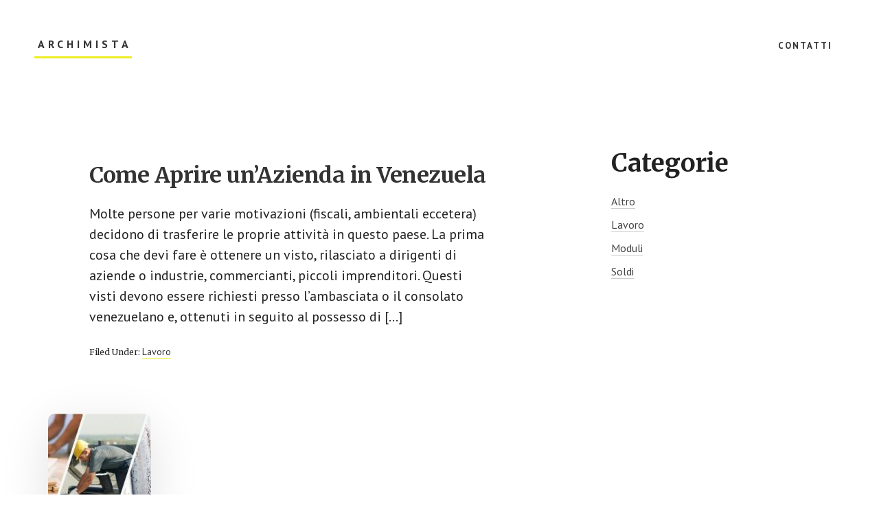

--- FILE ---
content_type: text/css
request_url: https://archimista.it/wp-content/themes/academy-pro/css/style-front.css?ver=1.0.6
body_size: 1452
content:
/* Academy Pro Front Page
Loads on the front page */

/* Front Page
---------------------------------------------------------------------------------------------------- */

.front-page .site-inner {
	background-color: transparent;
	clear: both;
	padding: 0;
	position: relative;
}

.front-page.full-width-content .content {
	max-width: none;
	width: 100%;
}

.front-page .site-inner::after,
.front-page .site-inner::before {
	display: none;
}

.front-page .content .entry {
	background: none;
}

.front-page .widget-title {
	font-size: 36px;
	font-size: 3.6rem;
}

/* Front Page Hero
---------------------------------------------------------------------------------------------------- */
.hero-section {
	z-index: 3;
	padding-bottom: 80px;
	position: relative;
}

.hero-section-column.left {
	padding-right: 80px;
}

.hero-title {
	font-size: 54px;
	font-size: 5.4rem;
	line-height: 1.2;
}

.hero-section .button.primary {
	margin-right: 30px;
}

.hero-section-column.right {
	position: relative;
	padding-top: 20px;
}

.hero-section-column.right::before {
	background: transparent;
	border: 4px solid #e22c2f;
	border-radius: 10px;
	content: "";
	display: inline-block;
	left: 20px;
	height: calc(100% - 20px);
	position: absolute;
	top: 0;
	width: 100%;
	z-index: -1;
}

.hero-video-container {
	border-radius: 10px;
	box-shadow: 0 19px 70px 0 rgba(0,0,0,0.12);
	overflow: hidden;
}

.hero-video-container .wp-video,
.hero-video-container .mejs-container {
	width: 100% !important; /* Forces video to take up all the space */
}

.hero-image {
	background-color: #fff;
	border-radius: 10px;
	box-shadow: 0 19px 70px 0 rgba(0,0,0,0.12);
}

.hero-section-logos {
	clear: both;
}

.hero-section-logos.wrap {
	padding-top: 80px;
}

.hero-logos-header {
	color: #555;
	display: inline-block;
	font-family: 'Merriweather', serif;
	font-size: 16px;
	font-size: 1.6rem;
	font-style: italic;
	font-weight: normal;
	margin: 0 60px 0 0;
}

.hero-section-logo {
	margin: 0 20px;
}

.hero-section-logos img {
	margin: 0 20px 0;
	max-height: 40px;
	max-width: 160px;
	text-align: center;
	vertical-align: bottom;
}

/* Front Page 1
--------------------------------------------- */

.front-page-1 {
	background-color: #f5f5f5;
	box-sizing: border-box;
	min-height: 212px;
	position: relative;
	width: 100%;
}

.front-page-1 .wrap {
	padding-bottom: 0;
	padding-top: 80px;
}

.front-page-1::before {
	background-color: #f5f5f5;
	content: "";
	height: 150%;
	transform: skewY(-5deg);
	position: absolute;
	top: -240px;
	width: 100%;
	z-index: -1;
}

.front-page-1::after {
	bottom: -140px;
	background-color: #f5f5f5;
	content: "";
	height: 150%;
	transform: skewY(-5deg);
	position: absolute;
	width: 100%;
	z-index: -1;
}

.front-page-1 .flexible-widgets .widget {
	margin-bottom: 40px;
}

.front-page-1 .widget-halves .widget {
	width: 33.33%;
}

.front-page-1 .widget-halves .widget:nth-of-type(2n) {
	width: 66.67%;
}


/* Front Page 2
--------------------------------------------- */

.front-page-2 {
	background-color: #f5f5f5;
	position: relative;
}

.front-page-2::after,
.front-page-2::before {
	bottom: 40%;
	content: "";
	background-color: #f5f5f5;
	height: 100%;
	transform: skewY(-5deg);
	position: absolute;
	width: 100%;
	z-index: -1;
}

.front-page-2::after {
	bottom: -80px;
}

.front-page-2 .wrap {
	padding-bottom: 0;
	padding-top: 40px;
}

.front-page-2 .widget {
	margin-bottom: 80px;
}

.front-page-2 i::before {
	color: #ccc;
	display: block;
	font-size: 70px;
	font-size: 7rem;
	margin-bottom: 40px;
}


/* Front Page 3
--------------------------------------------- */

.front-page-3 {
	background-color: #f5f5f5;
	margin-bottom: 40px;
	position: relative;
}

.front-page-3::after,
.front-page-3::before {
	bottom: 40%;
	content: "";
	background-color: #f5f5f5;
	height: 100%;
	transform: skewY(-5deg);
	position: absolute;
	width: 100%;
	z-index: -1;
}

.front-page-3::after {
	bottom: -80px;
}

.front-page-3 .widget-area::before {
	background-color: #f5f5f5;
	border-bottom: 2px solid #e22c2f;
	content: "";
	display: block;
	margin: 0 auto;
	padding-top: 80px;
	width: 48px;
}

.front-page-3 .widget {
	text-align: center;
}

.front-page-3 .widget-title {
	margin-bottom: 25px;
}


/* Front Page 4
--------------------------------------------- */

.front-page-4 {
	position: relative;
}

.front-page-4 .wrap {
	padding-top: 20px;
}

.front-page-4::after {
	bottom: 40%;
	content: "";
	background-color: #f5f5f5;
	height: 100%;
	transform: skewY(-5deg);
	position: absolute;
	width: 100%;
	z-index: -1;
}

.front-page-4 .flexible-widgets.widget-area .widget:first-child {
	text-align: center;
	width: 100%;
}

.front-page-4 .flexible-widgets.widget-area .widget:first-child .widget-wrap {
	background-color: transparent;
	box-shadow: none;
	padding: 0;
}

.front-page-4 .flexible-widgets .widget .widget-wrap {
	background-color: #fff;
	box-shadow: 0 35px 70px 0 rgba(0,0,0,0.12);
	border-radius: 10px;
	padding: 45px 60px 40px 75px;
}

.front-page-4 .flexible-widgets .widget {
	padding-left: 10px;
	padding-right: 10px;
}

.front-page-4 .flexible-widgets.widget-halves .widget:nth-child(2n+1),
.front-page-4 .flexible-widgets.widget-thirds .widget:nth-child(3n+1) {
	clear: none;
}

.front-page-4 .flexible-widgets.widget-halves .widget:nth-child(even),
.front-page-4 .flexible-widgets.widget-thirds .widget:nth-child(3n+2) {
	clear: left;
	float: left;
}

.front-page-4 .widget p:first-child {
	color: #666;
    font-family: 'Merriweather', serif;
    font-size: 15px;
    font-size: 1.5rem;
    font-style: italic;
    font-weight: 400;
    line-height: 1.3;
    margin: 0 0 25px;
}

.front-page-4 blockquote {
	font-size: 18px;
	font-size: 1.8rem;
	margin: 0;
}

.front-page-4 blockquote::before {
	color: #bbb;
	display: block;
	font-size: 30px;
	font-size: 3rem;
	left: -40px;
}

.front-page-4 blockquote cite {
	line-height: 45px;
	vertical-align: middle;
}

.front-page-4 blockquote cite img {
	border-radius: 100px;
	max-height: 45px;
}


/* Front Page 5
--------------------------------------------- */

.front-page-5 .flexible-widgets .wrap {
	padding: 80px;
}

.front-page-5 .flexible-widgets .widget.widget_media_image {
	padding: 0;
}

.front-page-5 .widget.widget_media_image .widget-wrap {
	margin-left: auto;
	margin-right: auto;
	max-width: 300px;
	position: relative;
}

.front-page-5 .widget.widget_media_image .widget-wrap::before {
	background: #fff;
	border: 4px solid #e22c2f;
	border-radius: 10px;
	content: "";
	display: block;
	left: 20px;
	height: calc(100% - 12px);
	position: absolute;
	top: -20px;
	width: 100%;
	z-index: -1;
}

.front-page-5 .widget.widget_media_image img {
	border-radius: 10px;
	box-shadow: 0 19px 70px 0 rgba(0,0,0,0.12);
}


/* Front Page 6
--------------------------------------------- */
.front-page-6 {
	box-sizing: border-box;
	margin-bottom: 40px;
	position: relative;
	width: 100%;
}

.front-page-6::before {
	content: "";
	background-color: #f5f5f5;
	height: 105%;
	transform: skewY(-5deg);
	position: absolute;
	top: -140px;
	width: 100%;
	z-index: -1;
}

.front-page-6 .enews {
	margin-left: auto;
	margin-right: auto;
	max-width: 80%;
}


/* Media Queries
---------------------------------------------------------------------------------------------------- */

@media only screen and (max-width: 1360px) {

	.front-page .site-inner {
		max-width: 100%;
	}

	.hero-title {
		font-size: 50px;
		font-size: 5rem;
	}

	.hero-logos-header {
		margin: 0 30px 0 0;
	}

	.hero-section-logos img {
		margin: 0 10px;
		max-width: 135px;
	}

}

@media only screen and (max-width: 1200px) {

	.hero-section-column.left {
		padding-right: 40px;
	}

	.hero-title {
		font-size: 40px;
		font-size: 4rem;
	}

	.front-page-4 .flexible-widgets.widget-thirds .widget:nth-child(2n+0) .widget-wrap,
	.front-page-4 .flexible-widgets.widget-thirds .widget:nth-child(3n+0) .widget-wrap {
		padding: 30px 30px 30px 45px;
	}

	.front-page-4 blockquote::before {
		left: -20px;
	}

}

@media only screen and (max-width: 1023px) {

	.hero-section {
		margin: 0 auto;
		max-width: 720px;
		text-align: center;
	}

	.hero-section .one-half {
		float: none;
		width: 100%;
	}

	.hero-section-column.left {
		padding: 0 0 40px 0;
	}

	.hero-description {
		max-width: 680px;
	}

	.hero-section-logos {
		text-align: center;
	}

	.hero-section-logos.wrap {
		padding-bottom: 20px;
	}

	.hero-logos-header {
		display: block;
		margin-bottom: 20px;
		text-align: center;
	}

	.hero-section-logos img {
		margin: 0 10px 20px 10px;
		max-width: 160px;
	}

	.front-page-1 .widget-halves .widget,
	.front-page-1 .widget-halves .widget:nth-of-type(2n) {
		width: 100%;
	}

	.front-page-3,
	.front-page-6 {
		margin-bottom: 0;
	}

	.front-page-4 .flexible-widgets.widget-area .widget:nth-child(n) {
		clear: both;
		float: none;
	}

	.front-page-4 .flexible-widgets .widget .widget-wrap {
		padding: 50px 30px 40px 30px;
	}

	.front-page-4 blockquote::before {
		text-align: left;
	}

	.front-page-4 blockquote cite img {
		display: block;
		float: none;
		margin: 0 auto;
		text-align: center;
	}

	.front-page-5 .flexible-widgets .wrap {
		padding-left: 0;
		padding-right: 0;
	}

}

@media only screen and (max-width: 860px) {

	.hero-section-column.left {
		margin-bottom: 40px;
	}

	.hero-title {
		font-size: 36px;
		font-size: 3.6rem;
	}

	.hero-section .button.primary {
		width: 100%;
		margin: 0 0 10px 0;
	}

	.hero-section-column.right {
		padding-top: 10px;
	}

	.hero-section-column.right::before {
		border-width: 3px;
		height: calc(100% - 10px);
		left: 10px;
	}

	.front-page-5 .flexible-widgets .wrap {
		padding-left: 5%;
		padding-right: 5%;
	}

}
